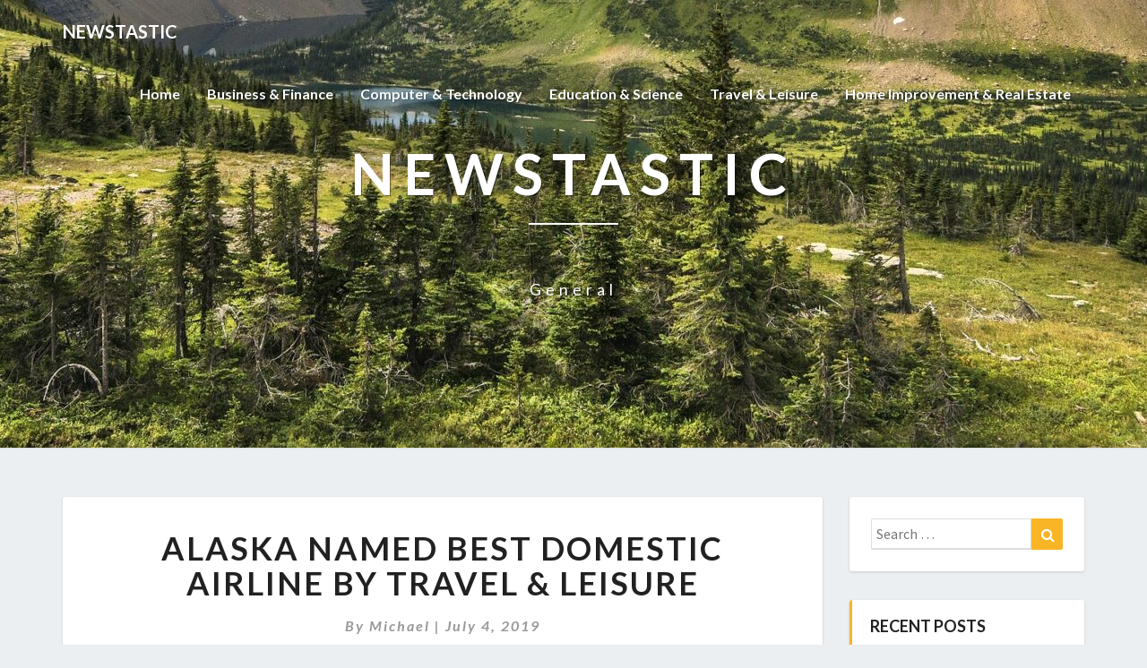

--- FILE ---
content_type: text/html; charset=UTF-8
request_url: https://seenoevilthemovie.com/alaska-named-best-domestic-airline-by-travel-leisure/
body_size: 9979
content:
<!DOCTYPE html>
<html xmlns="http://www.w3.org/1999/xhtml" lang="en-US">
<head>
  <meta charset="UTF-8" />
  <meta name="viewport" content="width=device-width" />
  <link rel="profile" href="https://gmpg.org/xfn/11" />
  <link rel="pingback" href="https://seenoevilthemovie.com/xmlrpc.php" />

  <meta name='robots' content='index, follow, max-image-preview:large, max-snippet:-1, max-video-preview:-1' />

	<!-- This site is optimized with the Yoast SEO plugin v26.5 - https://yoast.com/wordpress/plugins/seo/ -->
	<title>Alaska Named Best Domestic Airline By Travel &amp; Leisure - Newstastic</title>
	<link rel="canonical" href="https://seenoevilthemovie.com/alaska-named-best-domestic-airline-by-travel-leisure/" />
	<meta property="og:locale" content="en_US" />
	<meta property="og:type" content="article" />
	<meta property="og:title" content="Alaska Named Best Domestic Airline By Travel &amp; Leisure - Newstastic" />
	<meta property="og:description" content="Start your animal journey at Smithsonian&#8217;s Nationwide Zoo sooner than you allow the resort! Multimedia will be recorded and carried out, displayed, interacted with or accessed by dataÂ content processing devices, resembling computerized and digital units, but may additionally be a part of a dwell efficiency. Household Traveller is an award-successful magazine dedicated to serving to &hellip; Read More Read More" />
	<meta property="og:url" content="https://seenoevilthemovie.com/alaska-named-best-domestic-airline-by-travel-leisure/" />
	<meta property="og:site_name" content="Newstastic" />
	<meta property="article:published_time" content="2019-07-04T20:34:54+00:00" />
	<meta property="article:modified_time" content="2020-07-09T16:34:31+00:00" />
	<meta property="og:image" content="https://upload.wikimedia.org/wikiversity/en/thumb/5/53/Travel_motive.jpg/210px-Travel_motive.jpg" />
	<meta name="author" content="Michael" />
	<meta name="twitter:card" content="summary_large_image" />
	<meta name="twitter:label1" content="Written by" />
	<meta name="twitter:data1" content="Michael" />
	<meta name="twitter:label2" content="Est. reading time" />
	<meta name="twitter:data2" content="2 minutes" />
	<script type="application/ld+json" class="yoast-schema-graph">{"@context":"https://schema.org","@graph":[{"@type":"WebPage","@id":"https://seenoevilthemovie.com/alaska-named-best-domestic-airline-by-travel-leisure/","url":"https://seenoevilthemovie.com/alaska-named-best-domestic-airline-by-travel-leisure/","name":"Alaska Named Best Domestic Airline By Travel & Leisure - Newstastic","isPartOf":{"@id":"https://seenoevilthemovie.com/#website"},"primaryImageOfPage":{"@id":"https://seenoevilthemovie.com/alaska-named-best-domestic-airline-by-travel-leisure/#primaryimage"},"image":{"@id":"https://seenoevilthemovie.com/alaska-named-best-domestic-airline-by-travel-leisure/#primaryimage"},"thumbnailUrl":"https://upload.wikimedia.org/wikiversity/en/thumb/5/53/Travel_motive.jpg/210px-Travel_motive.jpg","datePublished":"2019-07-04T20:34:54+00:00","dateModified":"2020-07-09T16:34:31+00:00","author":{"@id":"https://seenoevilthemovie.com/#/schema/person/00ad72b6d90def1cd75bf615f2760c95"},"breadcrumb":{"@id":"https://seenoevilthemovie.com/alaska-named-best-domestic-airline-by-travel-leisure/#breadcrumb"},"inLanguage":"en-US","potentialAction":[{"@type":"ReadAction","target":["https://seenoevilthemovie.com/alaska-named-best-domestic-airline-by-travel-leisure/"]}]},{"@type":"ImageObject","inLanguage":"en-US","@id":"https://seenoevilthemovie.com/alaska-named-best-domestic-airline-by-travel-leisure/#primaryimage","url":"https://upload.wikimedia.org/wikiversity/en/thumb/5/53/Travel_motive.jpg/210px-Travel_motive.jpg","contentUrl":"https://upload.wikimedia.org/wikiversity/en/thumb/5/53/Travel_motive.jpg/210px-Travel_motive.jpg"},{"@type":"BreadcrumbList","@id":"https://seenoevilthemovie.com/alaska-named-best-domestic-airline-by-travel-leisure/#breadcrumb","itemListElement":[{"@type":"ListItem","position":1,"name":"Home","item":"https://seenoevilthemovie.com/"},{"@type":"ListItem","position":2,"name":"Alaska Named Best Domestic Airline By Travel &#038; Leisure"}]},{"@type":"WebSite","@id":"https://seenoevilthemovie.com/#website","url":"https://seenoevilthemovie.com/","name":"Newstastic","description":"General","potentialAction":[{"@type":"SearchAction","target":{"@type":"EntryPoint","urlTemplate":"https://seenoevilthemovie.com/?s={search_term_string}"},"query-input":{"@type":"PropertyValueSpecification","valueRequired":true,"valueName":"search_term_string"}}],"inLanguage":"en-US"},{"@type":"Person","@id":"https://seenoevilthemovie.com/#/schema/person/00ad72b6d90def1cd75bf615f2760c95","name":"Michael","image":{"@type":"ImageObject","inLanguage":"en-US","@id":"https://seenoevilthemovie.com/#/schema/person/image/","url":"https://secure.gravatar.com/avatar/67a0ad7af37b25a80c3fc4ac41b4d783f32b6926470c14e85a83f6fde580f635?s=96&d=mm&r=g","contentUrl":"https://secure.gravatar.com/avatar/67a0ad7af37b25a80c3fc4ac41b4d783f32b6926470c14e85a83f6fde580f635?s=96&d=mm&r=g","caption":"Michael"},"url":"https://seenoevilthemovie.com/author/admin/"}]}</script>
	<!-- / Yoast SEO plugin. -->


<link rel='dns-prefetch' href='//fonts.googleapis.com' />
<link rel="alternate" type="application/rss+xml" title="Newstastic &raquo; Feed" href="https://seenoevilthemovie.com/feed/" />
<link rel="alternate" title="oEmbed (JSON)" type="application/json+oembed" href="https://seenoevilthemovie.com/wp-json/oembed/1.0/embed?url=https%3A%2F%2Fseenoevilthemovie.com%2Falaska-named-best-domestic-airline-by-travel-leisure%2F" />
<link rel="alternate" title="oEmbed (XML)" type="text/xml+oembed" href="https://seenoevilthemovie.com/wp-json/oembed/1.0/embed?url=https%3A%2F%2Fseenoevilthemovie.com%2Falaska-named-best-domestic-airline-by-travel-leisure%2F&#038;format=xml" />
<style id='wp-img-auto-sizes-contain-inline-css' type='text/css'>
img:is([sizes=auto i],[sizes^="auto," i]){contain-intrinsic-size:3000px 1500px}
/*# sourceURL=wp-img-auto-sizes-contain-inline-css */
</style>

<style id='wp-emoji-styles-inline-css' type='text/css'>

	img.wp-smiley, img.emoji {
		display: inline !important;
		border: none !important;
		box-shadow: none !important;
		height: 1em !important;
		width: 1em !important;
		margin: 0 0.07em !important;
		vertical-align: -0.1em !important;
		background: none !important;
		padding: 0 !important;
	}
/*# sourceURL=wp-emoji-styles-inline-css */
</style>
<link rel='stylesheet' id='bootstrap-css' href='https://seenoevilthemovie.com/wp-content/themes/lighthouse/css/bootstrap.css' type='text/css' media='all' />
<link rel='stylesheet' id='lighthouse-style-css' href='https://seenoevilthemovie.com/wp-content/themes/lighthouse/style.css' type='text/css' media='all' />
<style id='lighthouse-style-inline-css' type='text/css'>
	/* Color Scheme */

	/* Accent Color */

	a:active,
	a:hover,
	a:focus {
		color: #fab526;
	}

	.navbar-default .navbar-nav > li > a:hover, .navbar-default .navbar-nav > li > a:focus {
		color: #fab526;
	}

	.navbar-default .navbar-toggle:hover, .navbar-default .navbar-toggle:focus {
		background-color: #fab526;
		background: #fab526;
		border-color:#fab526;
	}

	.navbar-default .navbar-nav > .active > a, .navbar-default .navbar-nav > .active > a:hover, .navbar-default .navbar-nav > .active > a:focus {
		color: #fab526 !important;			
	}

	.dropdown-menu > .active > a, .dropdown-menu > .active > a:hover, .dropdown-menu > .active > a:focus {	    
		background-color: #fab526;
	}
	.btn, .btn-default:visited, .btn-default:active:hover, .btn-default.active:hover, .btn-default:active:focus, .btn-default.active:focus, .btn-default:active.focus, .btn-default.active.focus {
		background: #fab526;
	}

	.navbar-default .navbar-nav > .open > a, .navbar-default .navbar-nav > .open > a:hover, .navbar-default .navbar-nav > .open > a:focus {
		color: #fab526;
	}
	.cat-links a, .tags-links a {
		color: #fab526;
	}
	.navbar-default .navbar-nav > li > .dropdown-menu > li > a:hover,
	.navbar-default .navbar-nav > li > .dropdown-menu > li > a:focus {
		color: #fff;
		background-color: #fab526;
	}
	h5.entry-date a:hover {
		color: #fab526;
	}

	 #respond input#submit {
	background-color: #fab526;
	background: #fab526;
}
.navbar-default .navbar-nav .open .dropdown-menu > .active > a, .navbar-default .navbar-nav .open .dropdown-menu > .active > a:hover, .navbar-default .navbar-nav .open .dropdown-menu > .active > a:focus {
	background-color: #fff;

}
.top-widgets h3:after {
	display: block;
	max-width: 60px;
	background:  #fab526;
	height: 3px;
	content: ' ';
	margin: 0 auto;
	margin-top: 10px;
}
.bottom-widgets h3:after {
	display: block;
	max-width: 60px;
	background:  #fab526;
	height: 3px;
	content: ' ';
	margin: 0 auto;
	margin-top: 10px;
}
button:hover, button, button:active, button:focus {
	border: 1px solid #fab526;
	background-color:#fab526;
	background:#fab526;
}
.dropdown-menu .current-menu-item.current_page_item a, .dropdown-menu .current-menu-item.current_page_item a:hover, .dropdown-menu .current-menu-item.current_page_item a:active, .dropdown-menu .current-menu-item.current_page_item a:focus {
	background: #fab526 !important;
	color:#fff !important
}
@media (max-width: 767px) {
	.navbar-default .navbar-nav .open .dropdown-menu > li > a:hover {
		background-color: #fab526;
		color: #fff;
	}
}
blockquote {
	border-left: 5px solid #fab526;
}
.sticky-post{
	background: #fab526;
	color:white;
}

.entry-title a:hover,
.entry-title a:focus{
	color: #fab526;
}

.entry-header .entry-meta::after{
	background: #fab526;
}

.post-password-form input[type="submit"], .post-password-form input[type="submit"]:hover, .post-password-form input[type="submit"]:focus, .post-password-form input[type="submit"]:active {
	background-color: #fab526;

}

.fa {
	color: #fab526;
}

.btn-default{
	border-bottom: 1px solid #fab526;
}

.btn-default:hover, .btn-default:focus{
	border-bottom: 1px solid #fab526;
	background-color: #fab526;
}

.nav-previous:hover, .nav-next:hover{
	border: 1px solid #fab526;
	background-color: #fab526;
}

.next-post a:hover,.prev-post a:hover{
	color: #fab526;
}

.posts-navigation .next-post a:hover .fa, .posts-navigation .prev-post a:hover .fa{
	color: #fab526;
}


#secondary .widget-title {
border-left: 3px solid #fab526;
}

	#secondary .widget a:hover,
	#secondary .widget a:focus{
color: #fab526;
}

	#secondary .widget_calendar tbody a {
background-color: #fab526;
color: #fff;
padding: 0.2em;
}

	#secondary .widget_calendar tbody a:hover{
background-color: #fab526;
color: #fff;
padding: 0.2em;
}	

/*# sourceURL=lighthouse-style-inline-css */
</style>
<link rel='stylesheet' id='font-awesome-css' href='https://seenoevilthemovie.com/wp-content/themes/lighthouse/font-awesome/css/font-awesome.min.css' type='text/css' media='all' />
<link rel='stylesheet' id='lighthousegooglefonts-css' href='//fonts.googleapis.com/css?family=Lato:400,300italic,700,700i|Source+Sans+Pro:400,400italic' type='text/css' media='all' />
<script type="text/javascript" src="https://seenoevilthemovie.com/wp-includes/js/jquery/jquery.min.js" id="jquery-core-js"></script>
<script type="text/javascript" src="https://seenoevilthemovie.com/wp-includes/js/jquery/jquery-migrate.min.js" id="jquery-migrate-js"></script>
<link rel="https://api.w.org/" href="https://seenoevilthemovie.com/wp-json/" /><link rel="alternate" title="JSON" type="application/json" href="https://seenoevilthemovie.com/wp-json/wp/v2/posts/13778" /><link rel="EditURI" type="application/rsd+xml" title="RSD" href="https://seenoevilthemovie.com/xmlrpc.php?rsd" />
<meta name="generator" content="WordPress 6.9" />
<link rel='shortlink' href='https://seenoevilthemovie.com/?p=13778' />
<meta name="google-site-verification" content="amMpLHbdnOBwbKl5YjKc-wBx9AIQmEuzNv8I-SbgjT0" /><!-- MagenetMonetization V: 1.0.29.3--><!-- MagenetMonetization 1 --><!-- MagenetMonetization 1.1 -->
	<style type="text/css">
	.site-header { background: ; }
	.footer-widgets h3 { color: ; }
	.site-footer { background: ; }
	.footer-widget-wrapper { background: ; }
	.row.site-info { color: ; }
	#secondary h3.widget-title, #secondary h4.widget-title { color: ; }
	#secondary .widget { background: ; }
	#secondary .widget a { color: ; }
	#secondary .widget li { border-color: ; }
   	.site-description, .site-title { color: ; }
	.site-title::after{ background-color: ; }
   	.site-description, .site-title { color: ; }
	.site-title::after{ background-color: ; }	
	.navbar-default { background-color: ; }
	.navbar-default .navbar-nav>li>a { color: ; }
	.navbar-default .navbar-brand { color: ; }
	h1.entry-title, .entry-header .entry-title a { color: ; }
	.entry-content, .entry-summary { color: ; }
	h5.entry-date, h5.entry-date a { color: ; }
	.top-widgets { background: ; }
	.top-widgets h3 { color: ; }
	.top-widgets, .top-widgets p { color: ; }
	.bottom-widgets { background: ; }
	.bottom-widgets h3 { color: ; }
	.bottom-widgets, .bottom-widgets p { color: ; }

	</style>
		<style type="text/css" id="lighthouse-header-css">
					.site-header {
					background: url(https://seenoevilthemovie.com/wp-content/uploads/2020/07/cropped-landscape-2268775_1920-2.jpg) no-repeat scroll top;
											background-size: cover;
						background-position:center;
						height: 500px
									}

				@media (min-width: 768px) and (max-width: 1024px){
					.site-header {
													background-size: cover;
							background-position:center;
							height: 350px;
										
					}
				}

				@media (max-width: 767px) {
					.site-header {
													background-size: cover;
							background-position:center;
							height: 300px;
										
					}
				}
				@media (max-width: 359px) {
					.site-header {
													background-size: cover;
							background-position:center;
							height: 200px;
												
					}
					
				}
				.site-header{
					-webkit-box-shadow: 0px 0px 2px 1px rgba(182,182,182,0.3);
			    	-moz-box-shadow: 0px 0px 2px 1px rgba(182,182,182,0.3);
			    	-o-box-shadow: 0px 0px 2px 1px rgba(182,182,182,0.3);
			    	box-shadow: 0px 0px 2px 1px rgba(182,182,182,0.3);
				}
  
	
	</style>
	<link rel="icon" href="https://seenoevilthemovie.com/wp-content/uploads/2020/07/cropped-landscape-2268775_1920-32x32.jpg" sizes="32x32" />
<link rel="icon" href="https://seenoevilthemovie.com/wp-content/uploads/2020/07/cropped-landscape-2268775_1920-192x192.jpg" sizes="192x192" />
<link rel="apple-touch-icon" href="https://seenoevilthemovie.com/wp-content/uploads/2020/07/cropped-landscape-2268775_1920-180x180.jpg" />
<meta name="msapplication-TileImage" content="https://seenoevilthemovie.com/wp-content/uploads/2020/07/cropped-landscape-2268775_1920-270x270.jpg" />
</head>

<body class="wp-singular post-template-default single single-post postid-13778 single-format-standard wp-theme-lighthouse">
  <div id="page" class="hfeed site">
    <header id="masthead"  role="banner">
      <nav class="navbar lh-nav-bg-transform navbar-default navbar-fixed-top navbar-left" role="navigation"> 
        <!-- Brand and toggle get grouped for better mobile display --> 
        <div class="container" id="navigation_menu">
          <div class="navbar-header"> 
                        <button type="button" class="navbar-toggle" data-toggle="collapse" data-target=".navbar-ex1-collapse"> 
              <span class="sr-only">Toggle Navigation</span> 
              <span class="icon-bar"></span> 
              <span class="icon-bar"></span> 
              <span class="icon-bar"></span> 
            </button> 
                        <a href="https://seenoevilthemovie.com/">
              <div class="navbar-brand">Newstastic</div>            </a>
          </div> 
          <div class="collapse navbar-collapse navbar-ex1-collapse"><ul id="menu-top-menu" class="nav navbar-nav"><li id="menu-item-19" class="menu-item menu-item-type-custom menu-item-object-custom menu-item-home menu-item-19"><a title="Home" href="https://seenoevilthemovie.com">Home</a></li>
<li id="menu-item-737" class="menu-item menu-item-type-taxonomy menu-item-object-category menu-item-737"><a title="Business &amp; Finance" href="https://seenoevilthemovie.com/category/business-finance/">Business &#038; Finance</a></li>
<li id="menu-item-738" class="menu-item menu-item-type-taxonomy menu-item-object-category menu-item-738"><a title="Computer &amp; Technology" href="https://seenoevilthemovie.com/category/computer-technology/">Computer &#038; Technology</a></li>
<li id="menu-item-739" class="menu-item menu-item-type-taxonomy menu-item-object-category menu-item-739"><a title="Education &amp; Science" href="https://seenoevilthemovie.com/category/education-science/">Education &#038; Science</a></li>
<li id="menu-item-741" class="menu-item menu-item-type-taxonomy menu-item-object-category current-post-ancestor current-menu-parent current-post-parent menu-item-741"><a title="Travel &amp; Leisure" href="https://seenoevilthemovie.com/category/travel-leisure/">Travel &#038; Leisure</a></li>
<li id="menu-item-740" class="menu-item menu-item-type-taxonomy menu-item-object-category menu-item-740"><a title="Home Improvement &amp; Real Estate" href="https://seenoevilthemovie.com/category/home-improvement-real-estate/">Home Improvement &#038; Real Estate</a></li>
</ul></div>
          </div><!--#container-->
        </nav>

        <div class="site-header">
          <div class="site-branding">   
          <a class="home-link" href="https://seenoevilthemovie.com/" title="Newstastic" rel="home">
                              <span class="site-title">Newstastic</span>
                <span class="site-description">General</span>
                          </a>
          </div><!--.site-branding-->
        </div><!--.site-header--> 
      </header>    


      <div class="container"> 
        <div class="row">
          <div class="col-md-4">
                      </div>
          <div class="col-md-4">
                    </div>
         <div class="col-md-4">
                  </div>

      </div>
    </div>

    <div id="content" class="site-content">
	<div class="container">
        <div class="row">
			<div id="primary" class="col-md-9 content-area">
				<main id="main" role="main">

				
					
<article id="post-13778"  class="post-content post-13778 post type-post status-publish format-standard hentry category-travel-leisure tag-airline tag-alaska tag-domestic tag-leisure tag-named tag-travel">

	
<a href="https://seenoevilthemovie.com/alaska-named-best-domestic-airline-by-travel-leisure/" rel="bookmark">
		</a>	
	<header class="entry-header">	
	
		<span class="screen-reader-text">Alaska Named Best Domestic Airline By Travel &#038; Leisure</span>

					<h1 class="entry-title">Alaska Named Best Domestic Airline By Travel &#038; Leisure</h1>
		
				<div class="entry-meta">
			<h5 class="entry-date">By <span class="author vcard"><a class="url fn n" href="https://seenoevilthemovie.com/author/admin/" title="View all posts by Michael" rel="author">Michael</a></span></span>
	| <a href="https://seenoevilthemovie.com/alaska-named-best-domestic-airline-by-travel-leisure/" title="8:34 pm" rel="bookmark"><time class="entry-date" datetime="2019-07-04T20:34:54+00:00" pubdate>July 4, 2019 </time></a><span class="byline"><span class="sep"></span></h5>
		</div><!-- .entry-meta -->
			</header><!-- .entry-header -->
	
			<div class="entry-content">
				<p><img decoding="async" class='wp-post-image' style='float:left;margin-right:10px;' src="https://upload.wikimedia.org/wikiversity/en/thumb/5/53/Travel_motive.jpg/210px-Travel_motive.jpg" width="251px" alt="Travel &#038; Leisure">Start your animal journey at Smithsonian&#8217;s Nationwide Zoo sooner than you allow the resort! Multimedia will be recorded and carried out, displayed, interacted with or accessed by dataÂ content processing devices, resembling computerized and digital units, but may additionally be a part of a dwell efficiency. Household Traveller is an award-successful magazine dedicated to serving to families revel in the trip and plan.</p>
<p>They inspire and direct people to travel and be a part of with different folks from all over the world. Cowl value is $6.99 an issue, current renewal fee is 12 issues for $forty.00. Journey + Leisure, published by Meredith, presently publishes 12 times yearly. Travel and leisure have been historically luxurious treats which were expensive and involved an arduous technique of visiting an middleman (in individual) to discover your options.</p>
<p>Immediately, work and leisure are nonetheless strictly separated, however leisure time and recreation are a variety of an important aspect of up to date life, displaying how the history of leisure and recreation has altered throughout time, and switch into more and more standard as folks acquire extra freedom from work and toil.</p>
<p>The data displayed gives summary info, investment needs to be made on the basis of the relevant Prospectus which is available from your Dealer, Financial Adviser or BlackRock Advisors (UK) Limited. The Excessive-high quality Lodges and Resorts program is unique to The Platinum CardÂ® from American Particular holders (non-public or enterprise), in addition to these with the invitation-only CenturionÂ® Card from American Categorical.</p>
<p>The magazine gives precise pictures from a traveler&#8217;s perspective offers readers a peek. Not only does Journey and Leisure Journal pay up to $1 a phrase, 95% of their writing is completed by freelance writers. Get a Travel + Leisure magazine subscription from Journal.Retailer now for yourself or a loved one and benefit from the unimaginable discount.</p>

							</div><!-- .entry-content -->

	<footer class="entry-footer">
		<hr><div class="row"><div class="col-md-6 cattegories"><span class="cat-links">
		 <a href="https://seenoevilthemovie.com/category/travel-leisure/" rel="category tag">Travel &amp; Leisure</a></span></div><div class="col-md-6 tags"><span class="tags-links"> <a href="https://seenoevilthemovie.com/tag/airline/" rel="tag">airline</a>, <a href="https://seenoevilthemovie.com/tag/alaska/" rel="tag">alaska</a>, <a href="https://seenoevilthemovie.com/tag/domestic/" rel="tag">domestic</a>, <a href="https://seenoevilthemovie.com/tag/leisure/" rel="tag">leisure</a>, <a href="https://seenoevilthemovie.com/tag/named/" rel="tag">named</a>, <a href="https://seenoevilthemovie.com/tag/travel/" rel="tag">travel</a></span></div></div>	</footer><!-- .entry-footer -->
</article><!-- #post-## -->
				</main><!-- #main -->				

				<div class="post-comments">
					Comments are closed.				</div>			

				<div class="post-navigation">				
						<nav class="navigation" role="navigation">
		<h2 class="screen-reader-text">Post navigation</h2>
		<div class="nav-links">
			<div class="row">
				<!-- Get Next Post -->
							<div class="col-md-6 prev-post">
					<a class="" href="https://seenoevilthemovie.com/residence-enchancment-that-will-refresh-your-spirit/"><span class="next-prev-text">PREVIOUS 					</span><br>Residence Enchancment That Will Refresh Your Spirit</a>
				</div>
				
									<div class="col-md-6 next-post">
						<a class="" href="https://seenoevilthemovie.com/pc-engineering-technology/"><span class="next-prev-text">
							 NEXT</span><br>Pc Engineering Technology</a>
						</div>
						
						<!-- Get Previous Post -->


						</div>
					</div><!-- .nav-links -->
				</nav><!-- .navigation-->
								</div>

				
				
			</div><!-- #primary -->

			<!-- MagenetMonetization 4 --><div id="secondary" class="col-md-3 sidebar widget-area" role="complementary">
       <!-- MagenetMonetization 5 --><aside id="search-2" class="widget widget_search">
<form role="search" method="get" class="search-form" action="https://seenoevilthemovie.com/">
	<label>
		<span class="screen-reader-text">Search for:</span>
		<input type="search" class="search-field" placeholder="Search &hellip;" value="" name="s" title="Search for:" />
	</label>
	<button type="submit" class="search-submit"><span class="screen-reader-text">Search</span></button>
</form>
</aside><!-- MagenetMonetization 5 -->
		<aside id="recent-posts-2" class="widget widget_recent_entries">
		<h4 class="widget-title">Recent Posts</h4>
		<ul>
											<li>
					<a href="https://seenoevilthemovie.com/education-mit-massachusetts-institute-of-know-how-4/">Education Mit Massachusetts Institute Of Know-how</a>
									</li>
											<li>
					<a href="https://seenoevilthemovie.com/travel-that-means-definition-in-cambridge-english-dictionary-2/">Travel That Means, Definition In Cambridge English Dictionary</a>
									</li>
											<li>
					<a href="https://seenoevilthemovie.com/home-improvement-5/">Home Improvement</a>
									</li>
											<li>
					<a href="https://seenoevilthemovie.com/computer-systems-technology-diploma-3/">Computer Systems Technology Diploma</a>
									</li>
											<li>
					<a href="https://seenoevilthemovie.com/what-is-education-a-definition-and-dialogue/">What Is Education? A Definition And Dialogue</a>
									</li>
					</ul>

		</aside><!-- MagenetMonetization 5 --><aside id="archives-2" class="widget widget_archive"><h4 class="widget-title">Archives</h4>
			<ul>
					<li><a href='https://seenoevilthemovie.com/2026/01/'>January 2026</a></li>
	<li><a href='https://seenoevilthemovie.com/2025/12/'>December 2025</a></li>
	<li><a href='https://seenoevilthemovie.com/2025/11/'>November 2025</a></li>
	<li><a href='https://seenoevilthemovie.com/2025/10/'>October 2025</a></li>
	<li><a href='https://seenoevilthemovie.com/2025/09/'>September 2025</a></li>
	<li><a href='https://seenoevilthemovie.com/2025/08/'>August 2025</a></li>
	<li><a href='https://seenoevilthemovie.com/2025/07/'>July 2025</a></li>
	<li><a href='https://seenoevilthemovie.com/2025/06/'>June 2025</a></li>
	<li><a href='https://seenoevilthemovie.com/2025/05/'>May 2025</a></li>
	<li><a href='https://seenoevilthemovie.com/2025/04/'>April 2025</a></li>
	<li><a href='https://seenoevilthemovie.com/2025/03/'>March 2025</a></li>
	<li><a href='https://seenoevilthemovie.com/2025/02/'>February 2025</a></li>
	<li><a href='https://seenoevilthemovie.com/2025/01/'>January 2025</a></li>
	<li><a href='https://seenoevilthemovie.com/2024/12/'>December 2024</a></li>
	<li><a href='https://seenoevilthemovie.com/2024/11/'>November 2024</a></li>
	<li><a href='https://seenoevilthemovie.com/2024/10/'>October 2024</a></li>
	<li><a href='https://seenoevilthemovie.com/2024/09/'>September 2024</a></li>
	<li><a href='https://seenoevilthemovie.com/2024/08/'>August 2024</a></li>
	<li><a href='https://seenoevilthemovie.com/2024/07/'>July 2024</a></li>
	<li><a href='https://seenoevilthemovie.com/2024/06/'>June 2024</a></li>
	<li><a href='https://seenoevilthemovie.com/2024/05/'>May 2024</a></li>
	<li><a href='https://seenoevilthemovie.com/2024/04/'>April 2024</a></li>
	<li><a href='https://seenoevilthemovie.com/2024/03/'>March 2024</a></li>
	<li><a href='https://seenoevilthemovie.com/2024/02/'>February 2024</a></li>
	<li><a href='https://seenoevilthemovie.com/2024/01/'>January 2024</a></li>
	<li><a href='https://seenoevilthemovie.com/2023/12/'>December 2023</a></li>
	<li><a href='https://seenoevilthemovie.com/2023/11/'>November 2023</a></li>
	<li><a href='https://seenoevilthemovie.com/2023/10/'>October 2023</a></li>
	<li><a href='https://seenoevilthemovie.com/2023/09/'>September 2023</a></li>
	<li><a href='https://seenoevilthemovie.com/2023/08/'>August 2023</a></li>
	<li><a href='https://seenoevilthemovie.com/2023/07/'>July 2023</a></li>
	<li><a href='https://seenoevilthemovie.com/2023/06/'>June 2023</a></li>
	<li><a href='https://seenoevilthemovie.com/2023/05/'>May 2023</a></li>
	<li><a href='https://seenoevilthemovie.com/2023/04/'>April 2023</a></li>
	<li><a href='https://seenoevilthemovie.com/2023/03/'>March 2023</a></li>
	<li><a href='https://seenoevilthemovie.com/2023/02/'>February 2023</a></li>
	<li><a href='https://seenoevilthemovie.com/2023/01/'>January 2023</a></li>
	<li><a href='https://seenoevilthemovie.com/2022/12/'>December 2022</a></li>
	<li><a href='https://seenoevilthemovie.com/2022/11/'>November 2022</a></li>
	<li><a href='https://seenoevilthemovie.com/2022/10/'>October 2022</a></li>
	<li><a href='https://seenoevilthemovie.com/2022/09/'>September 2022</a></li>
	<li><a href='https://seenoevilthemovie.com/2022/08/'>August 2022</a></li>
	<li><a href='https://seenoevilthemovie.com/2022/07/'>July 2022</a></li>
	<li><a href='https://seenoevilthemovie.com/2022/06/'>June 2022</a></li>
	<li><a href='https://seenoevilthemovie.com/2022/05/'>May 2022</a></li>
	<li><a href='https://seenoevilthemovie.com/2022/04/'>April 2022</a></li>
	<li><a href='https://seenoevilthemovie.com/2022/03/'>March 2022</a></li>
	<li><a href='https://seenoevilthemovie.com/2022/02/'>February 2022</a></li>
	<li><a href='https://seenoevilthemovie.com/2022/01/'>January 2022</a></li>
	<li><a href='https://seenoevilthemovie.com/2021/12/'>December 2021</a></li>
	<li><a href='https://seenoevilthemovie.com/2021/11/'>November 2021</a></li>
	<li><a href='https://seenoevilthemovie.com/2021/10/'>October 2021</a></li>
	<li><a href='https://seenoevilthemovie.com/2021/09/'>September 2021</a></li>
	<li><a href='https://seenoevilthemovie.com/2021/08/'>August 2021</a></li>
	<li><a href='https://seenoevilthemovie.com/2021/07/'>July 2021</a></li>
	<li><a href='https://seenoevilthemovie.com/2021/06/'>June 2021</a></li>
	<li><a href='https://seenoevilthemovie.com/2021/05/'>May 2021</a></li>
	<li><a href='https://seenoevilthemovie.com/2021/04/'>April 2021</a></li>
	<li><a href='https://seenoevilthemovie.com/2021/03/'>March 2021</a></li>
	<li><a href='https://seenoevilthemovie.com/2021/02/'>February 2021</a></li>
	<li><a href='https://seenoevilthemovie.com/2021/01/'>January 2021</a></li>
	<li><a href='https://seenoevilthemovie.com/2020/12/'>December 2020</a></li>
	<li><a href='https://seenoevilthemovie.com/2020/11/'>November 2020</a></li>
	<li><a href='https://seenoevilthemovie.com/2020/10/'>October 2020</a></li>
	<li><a href='https://seenoevilthemovie.com/2020/09/'>September 2020</a></li>
	<li><a href='https://seenoevilthemovie.com/2020/08/'>August 2020</a></li>
	<li><a href='https://seenoevilthemovie.com/2020/07/'>July 2020</a></li>
	<li><a href='https://seenoevilthemovie.com/2020/06/'>June 2020</a></li>
	<li><a href='https://seenoevilthemovie.com/2020/05/'>May 2020</a></li>
	<li><a href='https://seenoevilthemovie.com/2020/04/'>April 2020</a></li>
	<li><a href='https://seenoevilthemovie.com/2020/03/'>March 2020</a></li>
	<li><a href='https://seenoevilthemovie.com/2020/02/'>February 2020</a></li>
	<li><a href='https://seenoevilthemovie.com/2020/01/'>January 2020</a></li>
	<li><a href='https://seenoevilthemovie.com/2019/12/'>December 2019</a></li>
	<li><a href='https://seenoevilthemovie.com/2019/11/'>November 2019</a></li>
	<li><a href='https://seenoevilthemovie.com/2019/10/'>October 2019</a></li>
	<li><a href='https://seenoevilthemovie.com/2019/09/'>September 2019</a></li>
	<li><a href='https://seenoevilthemovie.com/2019/08/'>August 2019</a></li>
	<li><a href='https://seenoevilthemovie.com/2019/07/'>July 2019</a></li>
	<li><a href='https://seenoevilthemovie.com/2019/06/'>June 2019</a></li>
	<li><a href='https://seenoevilthemovie.com/2019/05/'>May 2019</a></li>
	<li><a href='https://seenoevilthemovie.com/2019/04/'>April 2019</a></li>
	<li><a href='https://seenoevilthemovie.com/2019/03/'>March 2019</a></li>
	<li><a href='https://seenoevilthemovie.com/2019/02/'>February 2019</a></li>
	<li><a href='https://seenoevilthemovie.com/2019/01/'>January 2019</a></li>
	<li><a href='https://seenoevilthemovie.com/2018/12/'>December 2018</a></li>
	<li><a href='https://seenoevilthemovie.com/2018/11/'>November 2018</a></li>
	<li><a href='https://seenoevilthemovie.com/2018/10/'>October 2018</a></li>
	<li><a href='https://seenoevilthemovie.com/2018/09/'>September 2018</a></li>
	<li><a href='https://seenoevilthemovie.com/2018/08/'>August 2018</a></li>
	<li><a href='https://seenoevilthemovie.com/2018/07/'>July 2018</a></li>
	<li><a href='https://seenoevilthemovie.com/2018/06/'>June 2018</a></li>
	<li><a href='https://seenoevilthemovie.com/2018/05/'>May 2018</a></li>
	<li><a href='https://seenoevilthemovie.com/2018/04/'>April 2018</a></li>
	<li><a href='https://seenoevilthemovie.com/2018/03/'>March 2018</a></li>
	<li><a href='https://seenoevilthemovie.com/2018/02/'>February 2018</a></li>
	<li><a href='https://seenoevilthemovie.com/2018/01/'>January 2018</a></li>
	<li><a href='https://seenoevilthemovie.com/2017/12/'>December 2017</a></li>
	<li><a href='https://seenoevilthemovie.com/2017/11/'>November 2017</a></li>
	<li><a href='https://seenoevilthemovie.com/2017/10/'>October 2017</a></li>
	<li><a href='https://seenoevilthemovie.com/2017/09/'>September 2017</a></li>
	<li><a href='https://seenoevilthemovie.com/2017/08/'>August 2017</a></li>
	<li><a href='https://seenoevilthemovie.com/2017/07/'>July 2017</a></li>
	<li><a href='https://seenoevilthemovie.com/2017/06/'>June 2017</a></li>
	<li><a href='https://seenoevilthemovie.com/2017/05/'>May 2017</a></li>
	<li><a href='https://seenoevilthemovie.com/2017/04/'>April 2017</a></li>
	<li><a href='https://seenoevilthemovie.com/2017/03/'>March 2017</a></li>
	<li><a href='https://seenoevilthemovie.com/2017/02/'>February 2017</a></li>
	<li><a href='https://seenoevilthemovie.com/2017/01/'>January 2017</a></li>
			</ul>

			</aside><!-- MagenetMonetization 5 --><aside id="categories-2" class="widget widget_categories"><h4 class="widget-title">Categories</h4>
			<ul>
					<li class="cat-item cat-item-544"><a href="https://seenoevilthemovie.com/category/business-finance/">Business &amp; Finance</a>
</li>
	<li class="cat-item cat-item-1441"><a href="https://seenoevilthemovie.com/category/car-automotive/">Car &amp; Automotive</a>
</li>
	<li class="cat-item cat-item-543"><a href="https://seenoevilthemovie.com/category/computer-technology/">Computer &amp; Technology</a>
</li>
	<li class="cat-item cat-item-542"><a href="https://seenoevilthemovie.com/category/education-science/">Education &amp; Science</a>
</li>
	<li class="cat-item cat-item-1439"><a href="https://seenoevilthemovie.com/category/food-cooking/">Food &amp; Cooking</a>
</li>
	<li class="cat-item cat-item-1"><a href="https://seenoevilthemovie.com/category/general/">General</a>
</li>
	<li class="cat-item cat-item-1440"><a href="https://seenoevilthemovie.com/category/health-fitness/">Health &amp; Fitness</a>
</li>
	<li class="cat-item cat-item-541"><a href="https://seenoevilthemovie.com/category/home-improvement-real-estate/">Home Improvement &amp; Real Estate</a>
</li>
	<li class="cat-item cat-item-540"><a href="https://seenoevilthemovie.com/category/travel-leisure/">Travel &amp; Leisure</a>
</li>
			</ul>

			</aside><!-- MagenetMonetization 5 --><aside id="nav_menu-4" class="widget widget_nav_menu"><div class="menu-side-bar-container"><ul id="menu-side-bar" class="menu"><li id="menu-item-104" class="menu-item menu-item-type-post_type menu-item-object-page menu-item-104"><a href="https://seenoevilthemovie.com/advertise-here/">Advertise here</a></li>
<li id="menu-item-102" class="menu-item menu-item-type-post_type menu-item-object-page menu-item-102"><a href="https://seenoevilthemovie.com/contact-us/">Contact Us</a></li>
<li id="menu-item-103" class="menu-item menu-item-type-post_type menu-item-object-page menu-item-103"><a href="https://seenoevilthemovie.com/disclosure-policy/">Disclosure Policy</a></li>
<li id="menu-item-101" class="menu-item menu-item-type-post_type menu-item-object-page menu-item-101"><a href="https://seenoevilthemovie.com/sitemap/">Sitemap</a></li>
</ul></div></aside><!-- MagenetMonetization 5 --><aside id="calendar-2" class="widget widget_calendar"><div id="calendar_wrap" class="calendar_wrap"><table id="wp-calendar" class="wp-calendar-table">
	<caption>January 2026</caption>
	<thead>
	<tr>
		<th scope="col" aria-label="Monday">M</th>
		<th scope="col" aria-label="Tuesday">T</th>
		<th scope="col" aria-label="Wednesday">W</th>
		<th scope="col" aria-label="Thursday">T</th>
		<th scope="col" aria-label="Friday">F</th>
		<th scope="col" aria-label="Saturday">S</th>
		<th scope="col" aria-label="Sunday">S</th>
	</tr>
	</thead>
	<tbody>
	<tr>
		<td colspan="3" class="pad">&nbsp;</td><td>1</td><td>2</td><td><a href="https://seenoevilthemovie.com/2026/01/03/" aria-label="Posts published on January 3, 2026">3</a></td><td>4</td>
	</tr>
	<tr>
		<td>5</td><td><a href="https://seenoevilthemovie.com/2026/01/06/" aria-label="Posts published on January 6, 2026">6</a></td><td>7</td><td><a href="https://seenoevilthemovie.com/2026/01/08/" aria-label="Posts published on January 8, 2026">8</a></td><td>9</td><td>10</td><td>11</td>
	</tr>
	<tr>
		<td>12</td><td><a href="https://seenoevilthemovie.com/2026/01/13/" aria-label="Posts published on January 13, 2026">13</a></td><td>14</td><td>15</td><td><a href="https://seenoevilthemovie.com/2026/01/16/" aria-label="Posts published on January 16, 2026">16</a></td><td>17</td><td>18</td>
	</tr>
	<tr>
		<td>19</td><td><a href="https://seenoevilthemovie.com/2026/01/20/" aria-label="Posts published on January 20, 2026">20</a></td><td>21</td><td>22</td><td id="today"><a href="https://seenoevilthemovie.com/2026/01/23/" aria-label="Posts published on January 23, 2026">23</a></td><td>24</td><td>25</td>
	</tr>
	<tr>
		<td>26</td><td>27</td><td>28</td><td>29</td><td>30</td><td>31</td>
		<td class="pad" colspan="1">&nbsp;</td>
	</tr>
	</tbody>
	</table><nav aria-label="Previous and next months" class="wp-calendar-nav">
		<span class="wp-calendar-nav-prev"><a href="https://seenoevilthemovie.com/2025/12/">&laquo; Dec</a></span>
		<span class="pad">&nbsp;</span>
		<span class="wp-calendar-nav-next">&nbsp;</span>
	</nav></div></aside><!-- MagenetMonetization 5 --></div><!-- #secondary .widget-area -->


		</div> <!--.row-->            
    </div><!--.container-->
    <!-- wmm d -->


    <div class="container"> 
    <div class="row">
        <div class="col-md-4">
                   </div>
        <div class="col-md-4">
                   </div>
        <div class="col-md-4">
            
        </div>
      </div>
    </div>



</div><!-- #content -->
<div class="footer-widget-wrapper">
		<div class="container">

	<div class="row">
			<div class="col-md-4">
				 
			</div>
			<div class="col-md-4">
				 
			</div>
			<div class="col-md-4">
				 
			</div>
		</div>
	</div>
</div>
<footer id="colophon" class="site-footer" role="contentinfo">
	<div class="row site-info">
		&copy; 2026 Newstastic			| Powered by 			<a href="https://outstandingthemes.com/">Outstandingthemes</a>
				</div><!-- .site-info -->
</footer><!-- #colophon -->
</div><!-- #page -->

<script type="speculationrules">
{"prefetch":[{"source":"document","where":{"and":[{"href_matches":"/*"},{"not":{"href_matches":["/wp-*.php","/wp-admin/*","/wp-content/uploads/*","/wp-content/*","/wp-content/plugins/*","/wp-content/themes/lighthouse/*","/*\\?(.+)"]}},{"not":{"selector_matches":"a[rel~=\"nofollow\"]"}},{"not":{"selector_matches":".no-prefetch, .no-prefetch a"}}]},"eagerness":"conservative"}]}
</script>
<script type="text/javascript" src="https://seenoevilthemovie.com/wp-content/themes/lighthouse/js/bootstrap.js" id="bootstrap-js"></script>
<script type="text/javascript" src="https://seenoevilthemovie.com/wp-content/themes/lighthouse/js/skip-link-focus-fix.js" id="lighthouse-skip-link-focus-fix-js"></script>
<script type="text/javascript" src="https://seenoevilthemovie.com/wp-content/themes/lighthouse/js/lighthouse.js" id="lighthouse-js-js"></script>
<script id="wp-emoji-settings" type="application/json">
{"baseUrl":"https://s.w.org/images/core/emoji/17.0.2/72x72/","ext":".png","svgUrl":"https://s.w.org/images/core/emoji/17.0.2/svg/","svgExt":".svg","source":{"concatemoji":"https://seenoevilthemovie.com/wp-includes/js/wp-emoji-release.min.js"}}
</script>
<script type="module">
/* <![CDATA[ */
/*! This file is auto-generated */
const a=JSON.parse(document.getElementById("wp-emoji-settings").textContent),o=(window._wpemojiSettings=a,"wpEmojiSettingsSupports"),s=["flag","emoji"];function i(e){try{var t={supportTests:e,timestamp:(new Date).valueOf()};sessionStorage.setItem(o,JSON.stringify(t))}catch(e){}}function c(e,t,n){e.clearRect(0,0,e.canvas.width,e.canvas.height),e.fillText(t,0,0);t=new Uint32Array(e.getImageData(0,0,e.canvas.width,e.canvas.height).data);e.clearRect(0,0,e.canvas.width,e.canvas.height),e.fillText(n,0,0);const a=new Uint32Array(e.getImageData(0,0,e.canvas.width,e.canvas.height).data);return t.every((e,t)=>e===a[t])}function p(e,t){e.clearRect(0,0,e.canvas.width,e.canvas.height),e.fillText(t,0,0);var n=e.getImageData(16,16,1,1);for(let e=0;e<n.data.length;e++)if(0!==n.data[e])return!1;return!0}function u(e,t,n,a){switch(t){case"flag":return n(e,"\ud83c\udff3\ufe0f\u200d\u26a7\ufe0f","\ud83c\udff3\ufe0f\u200b\u26a7\ufe0f")?!1:!n(e,"\ud83c\udde8\ud83c\uddf6","\ud83c\udde8\u200b\ud83c\uddf6")&&!n(e,"\ud83c\udff4\udb40\udc67\udb40\udc62\udb40\udc65\udb40\udc6e\udb40\udc67\udb40\udc7f","\ud83c\udff4\u200b\udb40\udc67\u200b\udb40\udc62\u200b\udb40\udc65\u200b\udb40\udc6e\u200b\udb40\udc67\u200b\udb40\udc7f");case"emoji":return!a(e,"\ud83e\u1fac8")}return!1}function f(e,t,n,a){let r;const o=(r="undefined"!=typeof WorkerGlobalScope&&self instanceof WorkerGlobalScope?new OffscreenCanvas(300,150):document.createElement("canvas")).getContext("2d",{willReadFrequently:!0}),s=(o.textBaseline="top",o.font="600 32px Arial",{});return e.forEach(e=>{s[e]=t(o,e,n,a)}),s}function r(e){var t=document.createElement("script");t.src=e,t.defer=!0,document.head.appendChild(t)}a.supports={everything:!0,everythingExceptFlag:!0},new Promise(t=>{let n=function(){try{var e=JSON.parse(sessionStorage.getItem(o));if("object"==typeof e&&"number"==typeof e.timestamp&&(new Date).valueOf()<e.timestamp+604800&&"object"==typeof e.supportTests)return e.supportTests}catch(e){}return null}();if(!n){if("undefined"!=typeof Worker&&"undefined"!=typeof OffscreenCanvas&&"undefined"!=typeof URL&&URL.createObjectURL&&"undefined"!=typeof Blob)try{var e="postMessage("+f.toString()+"("+[JSON.stringify(s),u.toString(),c.toString(),p.toString()].join(",")+"));",a=new Blob([e],{type:"text/javascript"});const r=new Worker(URL.createObjectURL(a),{name:"wpTestEmojiSupports"});return void(r.onmessage=e=>{i(n=e.data),r.terminate(),t(n)})}catch(e){}i(n=f(s,u,c,p))}t(n)}).then(e=>{for(const n in e)a.supports[n]=e[n],a.supports.everything=a.supports.everything&&a.supports[n],"flag"!==n&&(a.supports.everythingExceptFlag=a.supports.everythingExceptFlag&&a.supports[n]);var t;a.supports.everythingExceptFlag=a.supports.everythingExceptFlag&&!a.supports.flag,a.supports.everything||((t=a.source||{}).concatemoji?r(t.concatemoji):t.wpemoji&&t.twemoji&&(r(t.twemoji),r(t.wpemoji)))});
//# sourceURL=https://seenoevilthemovie.com/wp-includes/js/wp-emoji-loader.min.js
/* ]]> */
</script>



<div class="mads-block"></div><script defer src="https://static.cloudflareinsights.com/beacon.min.js/vcd15cbe7772f49c399c6a5babf22c1241717689176015" integrity="sha512-ZpsOmlRQV6y907TI0dKBHq9Md29nnaEIPlkf84rnaERnq6zvWvPUqr2ft8M1aS28oN72PdrCzSjY4U6VaAw1EQ==" data-cf-beacon='{"version":"2024.11.0","token":"b11a4e025bc145afae8a4d7d53d23b7f","r":1,"server_timing":{"name":{"cfCacheStatus":true,"cfEdge":true,"cfExtPri":true,"cfL4":true,"cfOrigin":true,"cfSpeedBrain":true},"location_startswith":null}}' crossorigin="anonymous"></script>
</body>
</html>
<div class="mads-block"></div>

<!-- Page cached by LiteSpeed Cache 7.6.2 on 2026-01-23 23:43:25 -->